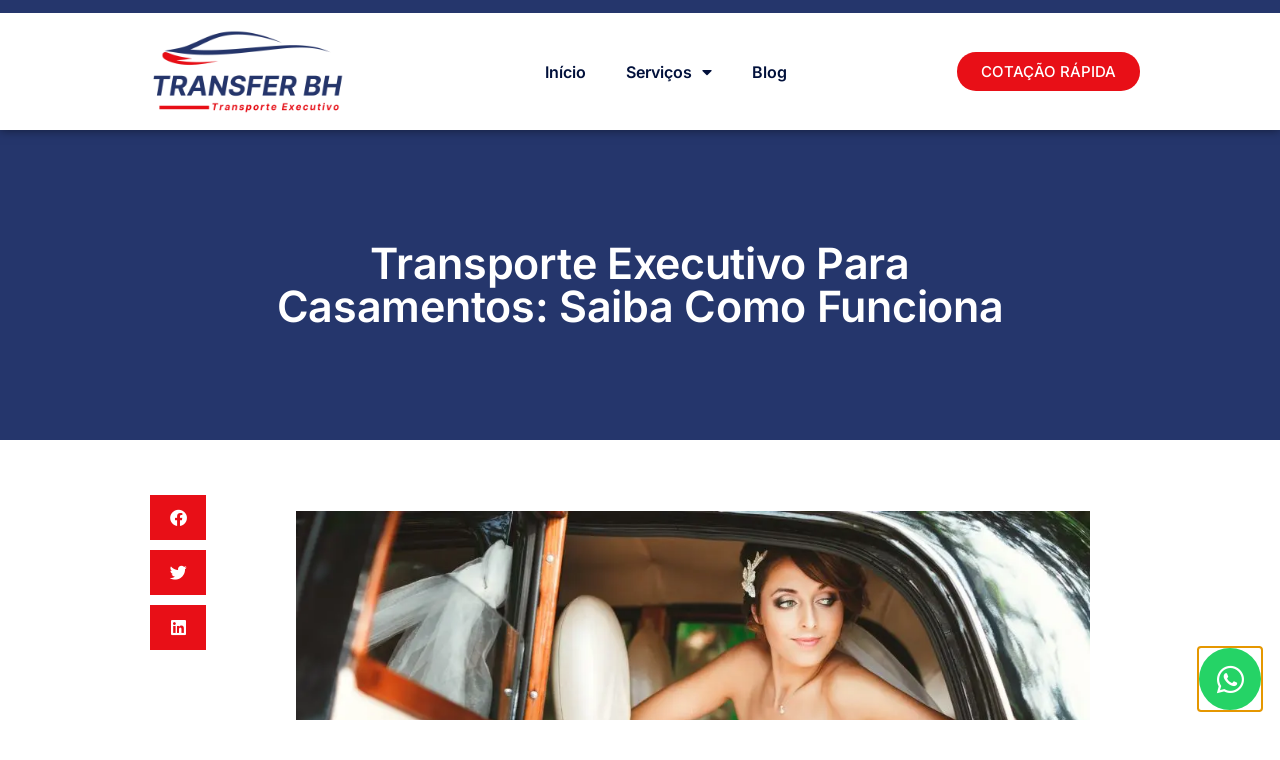

--- FILE ---
content_type: text/html; charset=utf-8
request_url: https://form.spotform.com.br/cotacao-transferbh
body_size: 6957
content:
<!DOCTYPE html><html lang="pt-BR"><head><meta charSet="utf-8"/><meta name="viewport" content="width=device-width, initial-scale=1, minimum-scale=1, maximum-scale=1, user-scalable=no"/><link rel="stylesheet" href="/_next/static/css/6e7341e4e8b5d446.css" data-precedence="next"/><link rel="preload" as="script" fetchPriority="low" href="/_next/static/chunks/webpack-f6c32bea80daea13.js"/><script src="/_next/static/chunks/fd9d1056-f1ed55c05d4e111d.js" async=""></script><script src="/_next/static/chunks/117-14e1b07aaa72c9b4.js" async=""></script><script src="/_next/static/chunks/main-app-6fca1515cee9a03c.js" async=""></script><script src="/_next/static/chunks/80-5014897021833267.js" async=""></script><script src="/_next/static/chunks/674-3f0c7cf2f2982230.js" async=""></script><script src="/_next/static/chunks/app/layout-5f280a870e91797a.js" async=""></script><script src="/_next/static/chunks/f4898fe8-d2f7f0c359cf0502.js" async=""></script><script src="/_next/static/chunks/0e5ce63c-90ee8f12c82fe27e.js" async=""></script><script src="/_next/static/chunks/76-b3d4a493517c1c8f.js" async=""></script><script src="/_next/static/chunks/app/%5Bslug%5D/page-860f9b9820e8e896.js" async=""></script><title>Transfer BH - Cotação</title><meta name="description" content="SpotForm - Formulários para o seu negócio. Crie formulários personalizados para o seu negócio e colete informações de forma simples e segura."/><meta name="application-name" content="SpotForm"/><link rel="author" href="https://www.spotform.com.br"/><meta name="author" content="Matra Tecnologia"/><meta name="generator" content="SpotForm"/><meta name="keywords" content="formulário,negócio,spotform"/><meta name="creator" content="Matra Tecnologia"/><meta name="publisher" content="SpotForm"/><meta name="robots" content="index, follow"/><meta name="category" content="Business"/><link rel="canonical" href="https://www.form.spotform.com.br/cotacao-transferbh"/><meta property="og:title" content="SpotForm"/><meta property="og:description" content="SpotForm - Formulários para o seu negócio. Crie formulários personalizados para o seu negócio e colete informações de forma simples e segura."/><meta property="og:site_name" content="SpotForm"/><meta property="og:locale" content="pt_BR"/><meta property="og:country_name" content="Brazil"/><meta property="og:image:width" content="800"/><meta property="og:image:height" content="400"/><meta property="og:image" content="https://www.form.spotform.com.br/og.svg"/><meta property="og:image:alt" content="SpotForm"/><meta property="og:email" content="matratecnologia@gmail.com"/><meta property="og:phone_number" content="+55 43 8477-8544"/><meta property="og:type" content="website"/><meta name="twitter:card" content="summary_large_image"/><meta name="twitter:site" content="@matratecnologia"/><meta name="twitter:creator" content="@matratecnologia"/><meta name="twitter:title" content="SpotForm"/><meta name="twitter:description" content="SpotForm - Formulários para o seu negócio. Crie formulários personalizados para o seu negócio e colete informações de forma simples e segura."/><meta name="twitter:image:width" content="800"/><meta name="twitter:image:height" content="400"/><meta name="twitter:image" content="https://www.form.spotform.com.br/og.svg"/><meta name="twitter:image:alt" content="SpotForm"/><link rel="icon" href="/favicon.svg"/><meta name="next-size-adjust"/><script>
              document.addEventListener('securitypolicyviolation', (e) => {
                console.error('CSP Violation:', {
                  blockedURI: e.blockedURI,
                  violatedDirective: e.violatedDirective,
                  originalPolicy: e.originalPolicy,
                  source: e.sourceFile,
                  line: e.lineNumber
                });
              });
            </script><script src="/_next/static/chunks/polyfills-42372ed130431b0a.js" noModule=""></script></head><body class="__variable_ef23df __variable_1235f0 flex min-h-dvh w-full flex-1 flex-col"><style>#nprogress{pointer-events:none}#nprogress .bar{background:#2563eb;position:fixed;z-index:1600;top: 0;left:0;width:100%;height:3px}#nprogress .peg{display:block;position:absolute;right:0;width:100px;height:100%;box-shadow:0 0 10px #2563eb,0 0 5px #2563eb;opacity:1;-webkit-transform:rotate(3deg) translate(0px,-4px);-ms-transform:rotate(3deg) translate(0px,-4px);transform:rotate(3deg) translate(0px,-4px)}#nprogress .spinner{display:block;position:fixed;z-index:1600;top: 15px;right:15px}#nprogress .spinner-icon{width:18px;height:18px;box-sizing:border-box;border:2px solid transparent;border-top-color:#2563eb;border-left-color:#2563eb;border-radius:50%;-webkit-animation:nprogress-spinner 400ms linear infinite;animation:nprogress-spinner 400ms linear infinite}.nprogress-custom-parent{overflow:hidden;position:relative}.nprogress-custom-parent #nprogress .bar,.nprogress-custom-parent #nprogress .spinner{position:absolute}@-webkit-keyframes nprogress-spinner{0%{-webkit-transform:rotate(0deg)}100%{-webkit-transform:rotate(360deg)}}@keyframes nprogress-spinner{0%{transform:rotate(0deg)}100%{transform:rotate(360deg)}}</style><main class="flex flex-1 flex-col" style="background-color:#FFFFFF"></main><script src="/_next/static/chunks/webpack-f6c32bea80daea13.js" async=""></script><script>(self.__next_f=self.__next_f||[]).push([0]);self.__next_f.push([2,null])</script><script>self.__next_f.push([1,"1:HL[\"/_next/static/media/4473ecc91f70f139-s.p.woff\",\"font\",{\"crossOrigin\":\"\",\"type\":\"font/woff\"}]\n2:HL[\"/_next/static/media/463dafcda517f24f-s.p.woff\",\"font\",{\"crossOrigin\":\"\",\"type\":\"font/woff\"}]\n3:HL[\"/_next/static/css/6e7341e4e8b5d446.css\",\"style\"]\n"])</script><script>self.__next_f.push([1,"4:I[2846,[],\"\"]\n7:I[4707,[],\"\"]\n9:I[6423,[],\"\"]\na:I[6539,[\"80\",\"static/chunks/80-5014897021833267.js\",\"674\",\"static/chunks/674-3f0c7cf2f2982230.js\",\"185\",\"static/chunks/app/layout-5f280a870e91797a.js\"],\"\"]\nb:I[3236,[\"80\",\"static/chunks/80-5014897021833267.js\",\"674\",\"static/chunks/674-3f0c7cf2f2982230.js\",\"185\",\"static/chunks/app/layout-5f280a870e91797a.js\"],\"QueryProvider\"]\nc:I[3606,[\"80\",\"static/chunks/80-5014897021833267.js\",\"674\",\"static/chunks/674-3f0c7cf2f2982230.js\",\"185\",\"static/chunks/app/layout-5f280a870e91797a.js\"],\"Toaster\"]\ne:I[1060,[],\"\"]\n8:[\"slug\",\"cotacao-transferbh\",\"d\"]\nf:[]\n"])</script><script>self.__next_f.push([1,"0:[\"$\",\"$L4\",null,{\"buildId\":\"hhNKE8tsHRw5FUv43YTWo\",\"assetPrefix\":\"\",\"urlParts\":[\"\",\"cotacao-transferbh\"],\"initialTree\":[\"\",{\"children\":[[\"slug\",\"cotacao-transferbh\",\"d\"],{\"children\":[\"__PAGE__\",{}]}]},\"$undefined\",\"$undefined\",true],\"initialSeedData\":[\"\",{\"children\":[[\"slug\",\"cotacao-transferbh\",\"d\"],{\"children\":[\"__PAGE__\",{},[[\"$L5\",\"$L6\",null],null],null]},[null,[\"$\",\"$L7\",null,{\"parallelRouterKey\":\"children\",\"segmentPath\":[\"children\",\"$8\",\"children\"],\"error\":\"$undefined\",\"errorStyles\":\"$undefined\",\"errorScripts\":\"$undefined\",\"template\":[\"$\",\"$L9\",null,{}],\"templateStyles\":\"$undefined\",\"templateScripts\":\"$undefined\",\"notFound\":\"$undefined\",\"notFoundStyles\":\"$undefined\"}]],null]},[[[[\"$\",\"link\",\"0\",{\"rel\":\"stylesheet\",\"href\":\"/_next/static/css/6e7341e4e8b5d446.css\",\"precedence\":\"next\",\"crossOrigin\":\"$undefined\"}]],[\"$\",\"html\",null,{\"lang\":\"pt-BR\",\"children\":[[\"$\",\"head\",null,{\"children\":[\"$\",\"script\",null,{\"dangerouslySetInnerHTML\":{\"__html\":\"\\n              document.addEventListener('securitypolicyviolation', (e) =\u003e {\\n                console.error('CSP Violation:', {\\n                  blockedURI: e.blockedURI,\\n                  violatedDirective: e.violatedDirective,\\n                  originalPolicy: e.originalPolicy,\\n                  source: e.sourceFile,\\n                  line: e.lineNumber\\n                });\\n              });\\n            \"}}]}],[\"$\",\"body\",null,{\"className\":\"__variable_ef23df __variable_1235f0 flex min-h-dvh w-full flex-1 flex-col\",\"children\":[[\"$\",\"$La\",null,{\"color\":\"#2563eb\",\"showSpinner\":false,\"shadow\":\"0 0 10px #2563eb,0 0 5px #2563eb\"}],[\"$\",\"$Lb\",null,{\"children\":[\"$\",\"$L7\",null,{\"parallelRouterKey\":\"children\",\"segmentPath\":[\"children\"],\"error\":\"$undefined\",\"errorStyles\":\"$undefined\",\"errorScripts\":\"$undefined\",\"template\":[\"$\",\"$L9\",null,{}],\"templateStyles\":\"$undefined\",\"templateScripts\":\"$undefined\",\"notFound\":[[\"$\",\"title\",null,{\"children\":\"404: This page could not be found.\"}],[\"$\",\"div\",null,{\"style\":{\"fontFamily\":\"system-ui,\\\"Segoe UI\\\",Roboto,Helvetica,Arial,sans-serif,\\\"Apple Color Emoji\\\",\\\"Segoe UI Emoji\\\"\",\"height\":\"100vh\",\"textAlign\":\"center\",\"display\":\"flex\",\"flexDirection\":\"column\",\"alignItems\":\"center\",\"justifyContent\":\"center\"},\"children\":[\"$\",\"div\",null,{\"children\":[[\"$\",\"style\",null,{\"dangerouslySetInnerHTML\":{\"__html\":\"body{color:#000;background:#fff;margin:0}.next-error-h1{border-right:1px solid rgba(0,0,0,.3)}@media (prefers-color-scheme:dark){body{color:#fff;background:#000}.next-error-h1{border-right:1px solid rgba(255,255,255,.3)}}\"}}],[\"$\",\"h1\",null,{\"className\":\"next-error-h1\",\"style\":{\"display\":\"inline-block\",\"margin\":\"0 20px 0 0\",\"padding\":\"0 23px 0 0\",\"fontSize\":24,\"fontWeight\":500,\"verticalAlign\":\"top\",\"lineHeight\":\"49px\"},\"children\":\"404\"}],[\"$\",\"div\",null,{\"style\":{\"display\":\"inline-block\"},\"children\":[\"$\",\"h2\",null,{\"style\":{\"fontSize\":14,\"fontWeight\":400,\"lineHeight\":\"49px\",\"margin\":0},\"children\":\"This page could not be found.\"}]}]]}]}]],\"notFoundStyles\":[]}]}],[\"$\",\"$Lc\",null,{\"position\":\"bottom-right\"}]]}]]}]],null],null],\"couldBeIntercepted\":false,\"initialHead\":[null,\"$Ld\"],\"globalErrorComponent\":\"$e\",\"missingSlots\":\"$Wf\"}]\n"])</script><script>self.__next_f.push([1,"d:[[\"$\",\"meta\",\"0\",{\"name\":\"viewport\",\"content\":\"width=device-width, initial-scale=1, minimum-scale=1, maximum-scale=1, user-scalable=no\"}],[\"$\",\"meta\",\"1\",{\"charSet\":\"utf-8\"}],[\"$\",\"title\",\"2\",{\"children\":\"Transfer BH - Cotação\"}],[\"$\",\"meta\",\"3\",{\"name\":\"description\",\"content\":\"SpotForm - Formulários para o seu negócio. Crie formulários personalizados para o seu negócio e colete informações de forma simples e segura.\"}],[\"$\",\"meta\",\"4\",{\"name\":\"application-name\",\"content\":\"SpotForm\"}],[\"$\",\"link\",\"5\",{\"rel\":\"author\",\"href\":\"https://www.spotform.com.br\"}],[\"$\",\"meta\",\"6\",{\"name\":\"author\",\"content\":\"Matra Tecnologia\"}],[\"$\",\"meta\",\"7\",{\"name\":\"generator\",\"content\":\"SpotForm\"}],[\"$\",\"meta\",\"8\",{\"name\":\"keywords\",\"content\":\"formulário,negócio,spotform\"}],[\"$\",\"meta\",\"9\",{\"name\":\"creator\",\"content\":\"Matra Tecnologia\"}],[\"$\",\"meta\",\"10\",{\"name\":\"publisher\",\"content\":\"SpotForm\"}],[\"$\",\"meta\",\"11\",{\"name\":\"robots\",\"content\":\"index, follow\"}],[\"$\",\"meta\",\"12\",{\"name\":\"category\",\"content\":\"Business\"}],[\"$\",\"link\",\"13\",{\"rel\":\"canonical\",\"href\":\"https://www.form.spotform.com.br/cotacao-transferbh\"}],[\"$\",\"meta\",\"14\",{\"property\":\"og:title\",\"content\":\"SpotForm\"}],[\"$\",\"meta\",\"15\",{\"property\":\"og:description\",\"content\":\"SpotForm - Formulários para o seu negócio. Crie formulários personalizados para o seu negócio e colete informações de forma simples e segura.\"}],[\"$\",\"meta\",\"16\",{\"property\":\"og:site_name\",\"content\":\"SpotForm\"}],[\"$\",\"meta\",\"17\",{\"property\":\"og:locale\",\"content\":\"pt_BR\"}],[\"$\",\"meta\",\"18\",{\"property\":\"og:country_name\",\"content\":\"Brazil\"}],[\"$\",\"meta\",\"19\",{\"property\":\"og:image:width\",\"content\":\"800\"}],[\"$\",\"meta\",\"20\",{\"property\":\"og:image:height\",\"content\":\"400\"}],[\"$\",\"meta\",\"21\",{\"property\":\"og:image\",\"content\":\"https://www.form.spotform.com.br/og.svg\"}],[\"$\",\"meta\",\"22\",{\"property\":\"og:image:alt\",\"content\":\"SpotForm\"}],[\"$\",\"meta\",\"23\",{\"property\":\"og:email\",\"content\":\"matratecnologia@gmail.com\"}],[\"$\",\"meta\",\"24\",{\"property\":\"og:phone_number\",\"content\":\"+55 43 8477-8544\"}],[\"$\",\"meta\",\"25\",{\"property\":\"og:type\",\"content\":\"website\"}],[\"$\",\"meta\",\"26\",{\"name\":\"twitter:card\",\"content\":\"summary_large_image\"}],[\"$\",\"meta\",\"27\",{\"name\":\"twitter:site\",\"content\":\"@matratecnologia\"}],[\"$\",\"meta\",\"28\",{\"name\":\"twitter:creator\",\"content\":\"@matratecnologia\"}],[\"$\",\"meta\",\"29\",{\"name\":\"twitter:title\",\"content\":\"SpotForm\"}],[\"$\",\"meta\",\"30\",{\"name\":\"twitter:description\",\"content\":\"SpotForm - Formulários para o seu negócio. Crie formulários personalizados para o seu negócio e colete informações de forma simples e segura.\"}],[\"$\",\"meta\",\"31\",{\"name\":\"twitter:image:width\",\"content\":\"800\"}],[\"$\",\"meta\",\"32\",{\"name\":\"twitter:image:height\",\"content\":\"400\"}],[\"$\",\"meta\",\"33\",{\"name\":\"twitter:image\",\"content\":\"https://www.form.spotform.com.br/og.svg\"}],[\"$\",\"meta\",\"34\",{\"name\":\"twitter:image:alt\",\"content\":\"SpotForm\"}],[\"$\",\"link\",\"35\",{\"rel\":\"icon\",\"href\":\"/favicon.svg\"}],[\"$\",\"meta\",\"36\",{\"name\":\"next-size-adjust\"}]]\n"])</script><script>self.__next_f.push([1,"5:null\n"])</script><script>self.__next_f.push([1,"10:I[1229,[\"716\",\"static/chunks/f4898fe8-d2f7f0c359cf0502.js\",\"310\",\"static/chunks/0e5ce63c-90ee8f12c82fe27e.js\",\"80\",\"static/chunks/80-5014897021833267.js\",\"76\",\"static/chunks/76-b3d4a493517c1c8f.js\",\"42\",\"static/chunks/app/%5Bslug%5D/page-860f9b9820e8e896.js\"],\"ClientComponent\"]\n11:T1ba9,"])</script><script>self.__next_f.push([1,"[{\"id\":\"JP6t25KaAfdZJ26aFEp-i\",\"type\":\"TextField\",\"extraAttributes\":{\"helperText\":\"Informe Seu Nome / Nome da Empresa\",\"placeholder\":\"Seu Nome / Nome da Empresa\",\"color\":\"#000000\",\"required\":false,\"label\":\"Nome / Nome da Empresa\",\"image\":\"\",\"imageMobilePosition\":\"top\",\"imageDesktopPosition\":\"left\",\"video\":\"\",\"videoMobilePosition\":\"top\",\"videoDesktopPosition\":\"left\",\"labelFont\":{\"mobile\":{\"size\":24,\"sizeType\":\"px\",\"weight\":400,\"lineHeight\":32,\"lineHeightType\":\"px\",\"letterSpacing\":0,\"letterSpacingType\":\"em\"},\"desktop\":{\"size\":24,\"sizeType\":\"px\",\"weight\":400,\"lineHeight\":32,\"lineHeightType\":\"px\",\"letterSpacing\":0,\"letterSpacingType\":\"em\"}}}},{\"id\":\"s4DJ1bAYUuR7_9k3xpnjd\",\"type\":\"EmailField\",\"extraAttributes\":{\"helperText\":\"Informe Seu E-mail /E-mail da Empresa\",\"placeholder\":\"Seu E-mail /E-mail da Empresa\",\"color\":\"#000000\",\"required\":true,\"label\":\"E-mail\",\"image\":\"\",\"imageMobilePosition\":\"top\",\"imageDesktopPosition\":\"left\",\"video\":\"\",\"videoMobilePosition\":\"top\",\"videoDesktopPosition\":\"left\",\"labelFont\":{\"mobile\":{\"size\":24,\"sizeType\":\"px\",\"weight\":400,\"lineHeight\":32,\"lineHeightType\":\"px\",\"letterSpacing\":0,\"letterSpacingType\":\"em\"},\"desktop\":{\"size\":24,\"sizeType\":\"px\",\"weight\":400,\"lineHeight\":32,\"lineHeightType\":\"px\",\"letterSpacing\":0,\"letterSpacingType\":\"em\"}}}},{\"id\":\"c7XvHFdbBZUAPf1AShl-N\",\"type\":\"PhoneField\",\"extraAttributes\":{\"helperText\":\"Informe Seu Telefone / Telefone da Empresa com DDD\",\"placeholder\":\"Seu Telefone / Telefone da Empresa com DDD\",\"color\":\"#000000\",\"required\":false,\"label\":\"Telefone com DDD\",\"image\":\"\",\"imageMobilePosition\":\"top\",\"imageDesktopPosition\":\"left\",\"video\":\"\",\"videoMobilePosition\":\"top\",\"videoDesktopPosition\":\"left\",\"labelFont\":{\"mobile\":{\"size\":24,\"sizeType\":\"px\",\"weight\":400,\"lineHeight\":32,\"lineHeightType\":\"px\",\"letterSpacing\":0,\"letterSpacingType\":\"em\"},\"desktop\":{\"size\":24,\"sizeType\":\"px\",\"weight\":400,\"lineHeight\":32,\"lineHeightType\":\"px\",\"letterSpacing\":0,\"letterSpacingType\":\"em\"}}}},{\"id\":\"tuhof52pb2\",\"type\":\"Date2Field\",\"extraAttributes\":{\"helperText\":\"Informe a data de saída\",\"placeholder\":\"Informe a data de saída\",\"color\":\"#000000\",\"required\":false,\"label\":\"Data de Saída\",\"image\":\"\",\"imageMobilePosition\":\"top\",\"imageDesktopPosition\":\"left\",\"video\":\"\",\"videoMobilePosition\":\"top\",\"videoDesktopPosition\":\"left\",\"labelFont\":{\"mobile\":{\"size\":24,\"sizeType\":\"px\",\"weight\":400,\"lineHeight\":32,\"lineHeightType\":\"px\",\"letterSpacing\":0,\"letterSpacingType\":\"em\"},\"desktop\":{\"size\":24,\"sizeType\":\"px\",\"weight\":400,\"lineHeight\":32,\"lineHeightType\":\"px\",\"letterSpacing\":0,\"letterSpacingType\":\"em\"}}}},{\"id\":\"gttwv5vo72\",\"type\":\"TextField\",\"extraAttributes\":{\"helperText\":\"Ex: 08:00h da manhã\",\"placeholder\":\"Informe o horário de saída\",\"color\":\"#000000\",\"required\":false,\"label\":\"Horário de Saída\",\"image\":\"\",\"imageMobilePosition\":\"top\",\"imageDesktopPosition\":\"left\",\"video\":\"\",\"videoMobilePosition\":\"top\",\"videoDesktopPosition\":\"left\",\"labelFont\":{\"mobile\":{\"size\":24,\"sizeType\":\"px\",\"weight\":400,\"lineHeight\":32,\"lineHeightType\":\"px\",\"letterSpacing\":0,\"letterSpacingType\":\"em\"},\"desktop\":{\"size\":24,\"sizeType\":\"px\",\"weight\":400,\"lineHeight\":32,\"lineHeightType\":\"px\",\"letterSpacing\":0,\"letterSpacingType\":\"em\"}}}},{\"id\":\"qp97n0coa0\",\"type\":\"TextField\",\"extraAttributes\":{\"helperText\":\"Ex:  Rua dos Inconfidentes, 867 – 2° Andar – Savass\",\"placeholder\":\"Informe o endereço completo de origem\",\"color\":\"#000000\",\"required\":true,\"label\":\"Endereço de Origem\",\"image\":\"\",\"imageMobilePosition\":\"top\",\"imageDesktopPosition\":\"left\",\"video\":\"\",\"videoMobilePosition\":\"top\",\"videoDesktopPosition\":\"left\",\"labelFont\":{\"mobile\":{\"size\":24,\"sizeType\":\"px\",\"weight\":400,\"lineHeight\":32,\"lineHeightType\":\"px\",\"letterSpacing\":0,\"letterSpacingType\":\"em\"},\"desktop\":{\"size\":24,\"sizeType\":\"px\",\"weight\":400,\"lineHeight\":32,\"lineHeightType\":\"px\",\"letterSpacing\":0,\"letterSpacingType\":\"em\"}}}},{\"id\":\"pf5mg9f35n\",\"type\":\"TextField\",\"extraAttributes\":{\"helperText\":\"Ex:  Aeroporto de Confins\",\"placeholder\":\"Informe o endereço completo de destino ou ponto exato\",\"color\":\"#000000\",\"required\":true,\"label\":\"Endereço de Destino\",\"image\":\"\",\"imageMobilePosition\":\"top\",\"imageDesktopPosition\":\"left\",\"video\":\"\",\"videoMobilePosition\":\"top\",\"videoDesktopPosition\":\"left\",\"labelFont\":{\"mobile\":{\"size\":24,\"sizeType\":\"px\",\"weight\":400,\"lineHeight\":32,\"lineHeightType\":\"px\",\"letterSpacing\":0,\"letterSpacingType\":\"em\"},\"desktop\":{\"size\":24,\"sizeType\":\"px\",\"weight\":400,\"lineHeight\":32,\"lineHeightType\":\"px\",\"letterSpacing\":0,\"letterSpacingType\":\"em\"}}}},{\"id\":\"poy2zi4t5a\",\"type\":\"NumberField\",\"extraAttributes\":{\"helperText\":\"\",\"placeholder\":\"Quantidade de pessoas para a viagem\",\"required\":false,\"color\":\"#000000\",\"label\":\"Quantidade de Pessoas\",\"image\":\"\",\"imageMobilePosition\":\"top\",\"imageDesktopPosition\":\"left\",\"video\":\"\",\"videoMobilePosition\":\"top\",\"videoDesktopPosition\":\"left\",\"labelFont\":{\"mobile\":{\"size\":24,\"sizeType\":\"px\",\"weight\":400,\"lineHeight\":32,\"lineHeightType\":\"px\",\"letterSpacing\":0,\"letterSpacingType\":\"em\"},\"desktop\":{\"size\":24,\"sizeType\":\"px\",\"weight\":400,\"lineHeight\":32,\"lineHeightType\":\"px\",\"letterSpacing\":0,\"letterSpacingType\":\"em\"}}}},{\"id\":\"hj6sinq5ve\",\"type\":\"Date2Field\",\"extraAttributes\":{\"helperText\":\"\",\"placeholder\":\"Informe a data de retorno, caso queira cotar o retorno\",\"color\":\"#000000\",\"required\":false,\"label\":\"Data de Retorno (caso queira)\",\"image\":\"\",\"imageMobilePosition\":\"top\",\"imageDesktopPosition\":\"left\",\"video\":\"\",\"videoMobilePosition\":\"top\",\"videoDesktopPosition\":\"left\",\"labelFont\":{\"mobile\":{\"size\":24,\"sizeType\":\"px\",\"weight\":400,\"lineHeight\":32,\"lineHeightType\":\"px\",\"letterSpacing\":0,\"letterSpacingType\":\"em\"},\"desktop\":{\"size\":24,\"sizeType\":\"px\",\"weight\":400,\"lineHeight\":32,\"lineHeightType\":\"px\",\"letterSpacing\":0,\"letterSpacingType\":\"em\"}}}},{\"id\":\"oy0n8dare1\",\"type\":\"TextField\",\"extraAttributes\":{\"helperText\":\"\",\"placeholder\":\"Informe o horário de retorno, caso queira cotar\",\"color\":\"#000000\",\"required\":false,\"label\":\"Horário de Retorno, caso  queira\",\"image\":\"\",\"imageMobilePosition\":\"top\",\"imageDesktopPosition\":\"left\",\"video\":\"\",\"videoMobilePosition\":\"top\",\"videoDesktopPosition\":\"left\",\"labelFont\":{\"mobile\":{\"size\":24,\"sizeType\":\"px\",\"weight\":400,\"lineHeight\":32,\"lineHeightType\":\"px\",\"letterSpacing\":0,\"letterSpacingType\":\"em\"},\"desktop\":{\"size\":24,\"sizeType\":\"px\",\"weight\":400,\"lineHeight\":32,\"lineHeightType\":\"px\",\"letterSpacing\":0,\"letterSpacingType\":\"em\"}}}},{\"id\":\"lda6w7b161\",\"type\":\"SelectField\",\"extraAttributes\":{\"helperText\":\"\",\"placeholder\":\"Informe o veículo de preferência para a viagem\",\"required\":true,\"color\":\"#000000\",\"options\":[\"Van\",\"Micro-ônibus\",\"Ônibus\",\"Veículo de Passeio\"],\"label\":\"Veículo de Preferência\",\"image\":\"\",\"imageMobilePosition\":\"top\",\"imageDesktopPosition\":\"left\",\"video\":\"\",\"videoMobilePosition\":\"top\",\"videoDesktopPosition\":\"left\",\"labelFont\":{\"mobile\":{\"size\":24,\"sizeType\":\"px\",\"weight\":400,\"lineHeight\":32,\"lineHeightType\":\"px\",\"letterSpacing\":0,\"letterSpacingType\":\"em\"},\"desktop\":{\"size\":24,\"sizeType\":\"px\",\"weight\":400,\"lineHeight\":32,\"lineHeightType\":\"px\",\"letterSpacing\":0,\"letterSpacingType\":\"em\"}}}}]"])</script><script>self.__next_f.push([1,"6:[\"\",[\"$\",\"$L10\",null,{\"data\":{\"id\":\"cmi2op12o0xmhml01nnoys99z\",\"isPublished\":true,\"name\":\"Transfer BH - Cotação\",\"userId\":\"user_2m13H1hqTQMuNYAmdzNrYxQ5xr0\",\"description\":\"Formulário de Cotação da Transfer BH (transferbh.com.br)\",\"slug\":\"cotacao-transferbh\",\"content\":\"$11\",\"hasFillButtonAgain\":true,\"conditions\":\"[]\",\"areFilesPublic\":false,\"enableHalfSubmit\":false,\"initialScreen\":false,\"initialScreenBgUrl\":\"\",\"logoUrl\":\"\",\"videoUrl\":\"\",\"imageUrl\":\"\",\"finalVideoUrl\":\"\",\"termsButton\":false,\"termsButtonText\":\"Sim, aceito os termos\",\"termsText\":\"Termos de uso e privacidade\",\"whatsappMessage\":[],\"hasTimer\":false,\"timerHours\":0,\"timerMinutes\":0,\"timerSeconds\":0,\"timerActiveText\":\"\",\"timerFinishText\":\"\",\"timerBgColor\":\"#FF5A08\",\"timerTextColor\":\"#ffffff\",\"title\":\"Seja bem vindo(a)! \\nPreencha com seus dados para uma cotação rápida!\",\"titleColor\":\"#E80F17\",\"subtitle\":\"Transfer BH\",\"subtitleColor\":\"#000000\",\"initialButtonText\":\"Iniciar\",\"initialButtonBgColor\":\"#E80F17\",\"initialButtonTextColor\":\"#000000\",\"facebookPixel\":\"\",\"facebookAccessToken\":\"\",\"googleTag\":\"\",\"googleAnalytics\":\"\",\"facebookTestEventCode\":\"\",\"whatsapp\":\"(31) 4102-0940\",\"webhookUrl\":null,\"webhookToExport\":null,\"whatsappText\":\"Olá! Acabei de enviar uma solicitação de cotação, pode verificar por favor?\",\"accessToken\":null,\"redirectUrl\":\"\",\"openInNewTab\":false,\"autoRedirect\":true,\"redirectButton\":false,\"redirectText\":\"\",\"redirectBgColor\":\"#150B6D\",\"redirectTextColor\":\"#000000\",\"redirectTimeout\":3000,\"finishScreen\":false,\"finishTitle\":\"Obrigado por enviar! Em breve entraremos em contato.\",\"finishTextColor\":\"#000000\",\"finishScreenBgUrl\":\"\",\"finishText\":\"\",\"bgColor\":\"#FFFFFF\",\"themeColor\":\"#E80F17\",\"themeButtonBgColor\":\"#E80F17\",\"themeButtonTextColor\":\"#FFFFFF\",\"showStepNumber\":true,\"showProgressBar\":true,\"buttonStepText\":\"Próximo\",\"buttonStepEnableIcon\":true,\"sendButtonText\":\"Enviar\",\"sendButtonEnableIcon\":true,\"visits\":0,\"submissions\":0,\"shareUrl\":\"cmi2op12o0xmiml01x7yvcg34\",\"workspaceId\":null,\"instanceId\":null,\"domainId\":null,\"createdAt\":\"2025-11-17T05:08:23.088Z\",\"updatedAt\":\"2025-11-17T05:22:50.282Z\",\"domain\":null},\"referer\":null,\"userAgent\":\"Mozilla/5.0 (Macintosh; Intel Mac OS X 10_15_7) AppleWebKit/537.36 (KHTML, like Gecko) Chrome/131.0.0.0 Safari/537.36; ClaudeBot/1.0; +claudebot@anthropic.com)\",\"conditions\":[],\"formContent\":[{\"id\":\"JP6t25KaAfdZJ26aFEp-i\",\"type\":\"TextField\",\"extraAttributes\":{\"helperText\":\"Informe Seu Nome / Nome da Empresa\",\"placeholder\":\"Seu Nome / Nome da Empresa\",\"color\":\"#000000\",\"required\":false,\"label\":\"Nome / Nome da Empresa\",\"image\":\"\",\"imageMobilePosition\":\"top\",\"imageDesktopPosition\":\"left\",\"video\":\"\",\"videoMobilePosition\":\"top\",\"videoDesktopPosition\":\"left\",\"labelFont\":{\"mobile\":{\"size\":24,\"sizeType\":\"px\",\"weight\":400,\"lineHeight\":32,\"lineHeightType\":\"px\",\"letterSpacing\":0,\"letterSpacingType\":\"em\"},\"desktop\":{\"size\":24,\"sizeType\":\"px\",\"weight\":400,\"lineHeight\":32,\"lineHeightType\":\"px\",\"letterSpacing\":0,\"letterSpacingType\":\"em\"}}}},{\"id\":\"s4DJ1bAYUuR7_9k3xpnjd\",\"type\":\"EmailField\",\"extraAttributes\":{\"helperText\":\"Informe Seu E-mail /E-mail da Empresa\",\"placeholder\":\"Seu E-mail /E-mail da Empresa\",\"color\":\"#000000\",\"required\":true,\"label\":\"E-mail\",\"image\":\"\",\"imageMobilePosition\":\"top\",\"imageDesktopPosition\":\"left\",\"video\":\"\",\"videoMobilePosition\":\"top\",\"videoDesktopPosition\":\"left\",\"labelFont\":{\"mobile\":{\"size\":24,\"sizeType\":\"px\",\"weight\":400,\"lineHeight\":32,\"lineHeightType\":\"px\",\"letterSpacing\":0,\"letterSpacingType\":\"em\"},\"desktop\":{\"size\":24,\"sizeType\":\"px\",\"weight\":400,\"lineHeight\":32,\"lineHeightType\":\"px\",\"letterSpacing\":0,\"letterSpacingType\":\"em\"}}}},{\"id\":\"c7XvHFdbBZUAPf1AShl-N\",\"type\":\"PhoneField\",\"extraAttributes\":{\"helperText\":\"Informe Seu Telefone / Telefone da Empresa com DDD\",\"placeholder\":\"Seu Telefone / Telefone da Empresa com DDD\",\"color\":\"#000000\",\"required\":false,\"label\":\"Telefone com DDD\",\"image\":\"\",\"imageMobilePosition\":\"top\",\"imageDesktopPosition\":\"left\",\"video\":\"\",\"videoMobilePosition\":\"top\",\"videoDesktopPosition\":\"left\",\"labelFont\":{\"mobile\":{\"size\":24,\"sizeType\":\"px\",\"weight\":400,\"lineHeight\":32,\"lineHeightType\":\"px\",\"letterSpacing\":0,\"letterSpacingType\":\"em\"},\"desktop\":{\"size\":24,\"sizeType\":\"px\",\"weight\":400,\"lineHeight\":32,\"lineHeightType\":\"px\",\"letterSpacing\":0,\"letterSpacingType\":\"em\"}}}},{\"id\":\"tuhof52pb2\",\"type\":\"Date2Field\",\"extraAttributes\":{\"helperText\":\"Informe a data de saída\",\"placeholder\":\"Informe a data de saída\",\"color\":\"#000000\",\"required\":false,\"label\":\"Data de Saída\",\"image\":\"\",\"imageMobilePosition\":\"top\",\"imageDesktopPosition\":\"left\",\"video\":\"\",\"videoMobilePosition\":\"top\",\"videoDesktopPosition\":\"left\",\"labelFont\":{\"mobile\":{\"size\":24,\"sizeType\":\"px\",\"weight\":400,\"lineHeight\":32,\"lineHeightType\":\"px\",\"letterSpacing\":0,\"letterSpacingType\":\"em\"},\"desktop\":{\"size\":24,\"sizeType\":\"px\",\"weight\":400,\"lineHeight\":32,\"lineHeightType\":\"px\",\"letterSpacing\":0,\"letterSpacingType\":\"em\"}}}},{\"id\":\"gttwv5vo72\",\"type\":\"TextField\",\"extraAttributes\":{\"helperText\":\"Ex: 08:00h da manhã\",\"placeholder\":\"Informe o horário de saída\",\"color\":\"#000000\",\"required\":false,\"label\":\"Horário de Saída\",\"image\":\"\",\"imageMobilePosition\":\"top\",\"imageDesktopPosition\":\"left\",\"video\":\"\",\"videoMobilePosition\":\"top\",\"videoDesktopPosition\":\"left\",\"labelFont\":{\"mobile\":{\"size\":24,\"sizeType\":\"px\",\"weight\":400,\"lineHeight\":32,\"lineHeightType\":\"px\",\"letterSpacing\":0,\"letterSpacingType\":\"em\"},\"desktop\":{\"size\":24,\"sizeType\":\"px\",\"weight\":400,\"lineHeight\":32,\"lineHeightType\":\"px\",\"letterSpacing\":0,\"letterSpacingType\":\"em\"}}}},{\"id\":\"qp97n0coa0\",\"type\":\"TextField\",\"extraAttributes\":{\"helperText\":\"Ex:  Rua dos Inconfidentes, 867 – 2° Andar – Savass\",\"placeholder\":\"Informe o endereço completo de origem\",\"color\":\"#000000\",\"required\":true,\"label\":\"Endereço de Origem\",\"image\":\"\",\"imageMobilePosition\":\"top\",\"imageDesktopPosition\":\"left\",\"video\":\"\",\"videoMobilePosition\":\"top\",\"videoDesktopPosition\":\"left\",\"labelFont\":{\"mobile\":{\"size\":24,\"sizeType\":\"px\",\"weight\":400,\"lineHeight\":32,\"lineHeightType\":\"px\",\"letterSpacing\":0,\"letterSpacingType\":\"em\"},\"desktop\":{\"size\":24,\"sizeType\":\"px\",\"weight\":400,\"lineHeight\":32,\"lineHeightType\":\"px\",\"letterSpacing\":0,\"letterSpacingType\":\"em\"}}}},{\"id\":\"pf5mg9f35n\",\"type\":\"TextField\",\"extraAttributes\":{\"helperText\":\"Ex:  Aeroporto de Confins\",\"placeholder\":\"Informe o endereço completo de destino ou ponto exato\",\"color\":\"#000000\",\"required\":true,\"label\":\"Endereço de Destino\",\"image\":\"\",\"imageMobilePosition\":\"top\",\"imageDesktopPosition\":\"left\",\"video\":\"\",\"videoMobilePosition\":\"top\",\"videoDesktopPosition\":\"left\",\"labelFont\":{\"mobile\":{\"size\":24,\"sizeType\":\"px\",\"weight\":400,\"lineHeight\":32,\"lineHeightType\":\"px\",\"letterSpacing\":0,\"letterSpacingType\":\"em\"},\"desktop\":{\"size\":24,\"sizeType\":\"px\",\"weight\":400,\"lineHeight\":32,\"lineHeightType\":\"px\",\"letterSpacing\":0,\"letterSpacingType\":\"em\"}}}},{\"id\":\"poy2zi4t5a\",\"type\":\"NumberField\",\"extraAttributes\":{\"helperText\":\"\",\"placeholder\":\"Quantidade de pessoas para a viagem\",\"required\":false,\"color\":\"#000000\",\"label\":\"Quantidade de Pessoas\",\"image\":\"\",\"imageMobilePosition\":\"top\",\"imageDesktopPosition\":\"left\",\"video\":\"\",\"videoMobilePosition\":\"top\",\"videoDesktopPosition\":\"left\",\"labelFont\":{\"mobile\":{\"size\":24,\"sizeType\":\"px\",\"weight\":400,\"lineHeight\":32,\"lineHeightType\":\"px\",\"letterSpacing\":0,\"letterSpacingType\":\"em\"},\"desktop\":{\"size\":24,\"sizeType\":\"px\",\"weight\":400,\"lineHeight\":32,\"lineHeightType\":\"px\",\"letterSpacing\":0,\"letterSpacingType\":\"em\"}}}},{\"id\":\"hj6sinq5ve\",\"type\":\"Date2Field\",\"extraAttributes\":{\"helperText\":\"\",\"placeholder\":\"Informe a data de retorno, caso queira cotar o retorno\",\"color\":\"#000000\",\"required\":false,\"label\":\"Data de Retorno (caso queira)\",\"image\":\"\",\"imageMobilePosition\":\"top\",\"imageDesktopPosition\":\"left\",\"video\":\"\",\"videoMobilePosition\":\"top\",\"videoDesktopPosition\":\"left\",\"labelFont\":{\"mobile\":{\"size\":24,\"sizeType\":\"px\",\"weight\":400,\"lineHeight\":32,\"lineHeightType\":\"px\",\"letterSpacing\":0,\"letterSpacingType\":\"em\"},\"desktop\":{\"size\":24,\"sizeType\":\"px\",\"weight\":400,\"lineHeight\":32,\"lineHeightType\":\"px\",\"letterSpacing\":0,\"letterSpacingType\":\"em\"}}}},{\"id\":\"oy0n8dare1\",\"type\":\"TextField\",\"extraAttributes\":{\"helperText\":\"\",\"placeholder\":\"Informe o horário de retorno, caso queira cotar\",\"color\":\"#000000\",\"required\":false,\"label\":\"Horário de Retorno, caso  queira\",\"image\":\"\",\"imageMobilePosition\":\"top\",\"imageDesktopPosition\":\"left\",\"video\":\"\",\"videoMobilePosition\":\"top\",\"videoDesktopPosition\":\"left\",\"labelFont\":{\"mobile\":{\"size\":24,\"sizeType\":\"px\",\"weight\":400,\"lineHeight\":32,\"lineHeightType\":\"px\",\"letterSpacing\":0,\"letterSpacingType\":\"em\"},\"desktop\":{\"size\":24,\"sizeType\":\"px\",\"weight\":400,\"lineHeight\":32,\"lineHeightType\":\"px\",\"letterSpacing\":0,\"letterSpacingType\":\"em\"}}}},{\"id\":\"lda6w7b161\",\"type\":\"SelectField\",\"extraAttributes\":{\"helperText\":\"\",\"placeholder\":\"Informe o veículo de preferência para a viagem\",\"required\":true,\"color\":\"#000000\",\"options\":[\"Van\",\"Micro-ônibus\",\"Ônibus\",\"Veículo de Passeio\"],\"label\":\"Veículo de Preferência\",\"image\":\"\",\"imageMobilePosition\":\"top\",\"imageDesktopPosition\":\"left\",\"video\":\"\",\"videoMobilePosition\":\"top\",\"videoDesktopPosition\":\"left\",\"labelFont\":{\"mobile\":{\"size\":24,\"sizeType\":\"px\",\"weight\":400,\"lineHeight\":32,\"lineHeightType\":\"px\",\"letterSpacing\":0,\"letterSpacingType\":\"em\"},\"desktop\":{\"size\":24,\"sizeType\":\"px\",\"weight\":400,\"lineHeight\":32,\"lineHeightType\":\"px\",\"letterSpacing\":0,\"letterSpacingType\":\"em\"}}}}]}]]\n"])</script></body></html>

--- FILE ---
content_type: text/css
request_url: https://transferbh.com.br/wp-content/uploads/elementor/css/post-24.css?ver=1764755447
body_size: 564
content:
.elementor-24 .elementor-element.elementor-element-3249da60 > .elementor-container > .elementor-column > .elementor-widget-wrap{align-content:center;align-items:center;}.elementor-24 .elementor-element.elementor-element-3249da60:not(.elementor-motion-effects-element-type-background), .elementor-24 .elementor-element.elementor-element-3249da60 > .elementor-motion-effects-container > .elementor-motion-effects-layer{background-color:#FFFFFF;}.elementor-24 .elementor-element.elementor-element-3249da60 > .elementor-container{max-width:1000px;}.elementor-24 .elementor-element.elementor-element-3249da60{border-style:solid;border-width:13px 0px 0px 0px;border-color:var( --e-global-color-primary );box-shadow:0px 0px 10px 0px rgba(0,0,0,0.5);transition:background 0.3s, border 0.3s, border-radius 0.3s, box-shadow 0.3s;padding:0em 0em 0em 0em;}.elementor-24 .elementor-element.elementor-element-3249da60 > .elementor-background-overlay{transition:background 0.3s, border-radius 0.3s, opacity 0.3s;}.elementor-widget-image .widget-image-caption{color:var( --e-global-color-text );font-family:var( --e-global-typography-text-font-family ), Sans-serif;font-weight:var( --e-global-typography-text-font-weight );}.elementor-24 .elementor-element.elementor-element-39f60a0a > .elementor-widget-container{margin:9px 9px 9px 9px;}.elementor-24 .elementor-element.elementor-element-39f60a0a{text-align:left;}.elementor-24 .elementor-element.elementor-element-39f60a0a img{width:63%;}.elementor-widget-nav-menu .elementor-nav-menu .elementor-item{font-family:var( --e-global-typography-primary-font-family ), Sans-serif;font-weight:var( --e-global-typography-primary-font-weight );}.elementor-widget-nav-menu .elementor-nav-menu--main .elementor-item{color:var( --e-global-color-text );fill:var( --e-global-color-text );}.elementor-widget-nav-menu .elementor-nav-menu--main .elementor-item:hover,
					.elementor-widget-nav-menu .elementor-nav-menu--main .elementor-item.elementor-item-active,
					.elementor-widget-nav-menu .elementor-nav-menu--main .elementor-item.highlighted,
					.elementor-widget-nav-menu .elementor-nav-menu--main .elementor-item:focus{color:var( --e-global-color-accent );fill:var( --e-global-color-accent );}.elementor-widget-nav-menu .elementor-nav-menu--main:not(.e--pointer-framed) .elementor-item:before,
					.elementor-widget-nav-menu .elementor-nav-menu--main:not(.e--pointer-framed) .elementor-item:after{background-color:var( --e-global-color-accent );}.elementor-widget-nav-menu .e--pointer-framed .elementor-item:before,
					.elementor-widget-nav-menu .e--pointer-framed .elementor-item:after{border-color:var( --e-global-color-accent );}.elementor-widget-nav-menu{--e-nav-menu-divider-color:var( --e-global-color-text );}.elementor-widget-nav-menu .elementor-nav-menu--dropdown .elementor-item, .elementor-widget-nav-menu .elementor-nav-menu--dropdown  .elementor-sub-item{font-family:var( --e-global-typography-accent-font-family ), Sans-serif;font-weight:var( --e-global-typography-accent-font-weight );}.elementor-24 .elementor-element.elementor-element-99d1011 .elementor-menu-toggle{margin:0 auto;}.elementor-24 .elementor-element.elementor-element-99d1011 .elementor-nav-menu--main:not(.e--pointer-framed) .elementor-item:before,
					.elementor-24 .elementor-element.elementor-element-99d1011 .elementor-nav-menu--main:not(.e--pointer-framed) .elementor-item:after{background-color:#00000000;}.elementor-24 .elementor-element.elementor-element-99d1011 .e--pointer-framed .elementor-item:before,
					.elementor-24 .elementor-element.elementor-element-99d1011 .e--pointer-framed .elementor-item:after{border-color:#00000000;}.elementor-widget-button .elementor-button{background-color:var( --e-global-color-accent );font-family:var( --e-global-typography-accent-font-family ), Sans-serif;font-weight:var( --e-global-typography-accent-font-weight );}.elementor-24 .elementor-element.elementor-element-ae986ee .elementor-button{background-color:var( --e-global-color-secondary );border-radius:20px 20px 20px 20px;}.elementor-24 .elementor-element.elementor-element-74e7a7bb:not(.elementor-motion-effects-element-type-background), .elementor-24 .elementor-element.elementor-element-74e7a7bb > .elementor-motion-effects-container > .elementor-motion-effects-layer{background-color:#FFFFFF;}.elementor-24 .elementor-element.elementor-element-74e7a7bb{border-style:solid;border-color:var( --e-global-color-primary );box-shadow:0px 0px 10px 0px rgba(0,0,0,0.5);transition:background 0.3s, border 0.3s, border-radius 0.3s, box-shadow 0.3s;}.elementor-24 .elementor-element.elementor-element-74e7a7bb > .elementor-background-overlay{transition:background 0.3s, border-radius 0.3s, opacity 0.3s;}.elementor-24 .elementor-element.elementor-element-66281a42{transition:background 0.3s, border 0.3s, border-radius 0.3s, box-shadow 0.3s;}.elementor-24 .elementor-element.elementor-element-66281a42 > .elementor-background-overlay{transition:background 0.3s, border-radius 0.3s, opacity 0.3s;}.elementor-widget-text-editor{font-family:var( --e-global-typography-text-font-family ), Sans-serif;font-weight:var( --e-global-typography-text-font-weight );color:var( --e-global-color-text );}.elementor-widget-text-editor.elementor-drop-cap-view-stacked .elementor-drop-cap{background-color:var( --e-global-color-primary );}.elementor-widget-text-editor.elementor-drop-cap-view-framed .elementor-drop-cap, .elementor-widget-text-editor.elementor-drop-cap-view-default .elementor-drop-cap{color:var( --e-global-color-primary );border-color:var( --e-global-color-primary );}.elementor-24 .elementor-element.elementor-element-318dcbd8{font-weight:700;color:#FFFFFF;}.elementor-24:not(.elementor-motion-effects-element-type-background), .elementor-24 > .elementor-motion-effects-container > .elementor-motion-effects-layer{background-color:#FFFFFF;}.elementor-theme-builder-content-area{height:400px;}.elementor-location-header:before, .elementor-location-footer:before{content:"";display:table;clear:both;}@media(max-width:1024px){.elementor-24 .elementor-element.elementor-element-3249da60{padding:1em 1em 1em 1em;}}@media(max-width:767px){.elementor-24 .elementor-element.elementor-element-4df08e95{width:50%;}.elementor-24 .elementor-element.elementor-element-389cc8d6{width:50%;}.elementor-24 .elementor-element.elementor-element-baf2d6d{width:50%;}.elementor-24 .elementor-element.elementor-element-74e7a7bb{border-width:8px 0px 0px 0px;margin-top:0px;margin-bottom:0px;padding:0px 0px 0px 0px;}.elementor-24 .elementor-element.elementor-element-74e7a7bb, .elementor-24 .elementor-element.elementor-element-74e7a7bb > .elementor-background-overlay{border-radius:0px 0px 0px 0px;}.elementor-24 .elementor-element.elementor-element-30907d8f{width:100%;}.elementor-24 .elementor-element.elementor-element-66edb463{text-align:center;}.elementor-24 .elementor-element.elementor-element-66edb463 img{width:40%;}.elementor-24 .elementor-element.elementor-element-66281a42{margin-top:-15px;margin-bottom:0px;padding:0px 0px 0px 0px;}.elementor-24 .elementor-element.elementor-element-318dcbd8 > .elementor-widget-container{margin:14px 0px -17px 0px;padding:0px 0px 0px 00px;}.elementor-24 .elementor-element.elementor-element-318dcbd8{text-align:center;font-size:13px;}}

--- FILE ---
content_type: text/css
request_url: https://transferbh.com.br/wp-content/uploads/elementor/css/post-47.css?ver=1764755447
body_size: 463
content:
.elementor-47 .elementor-element.elementor-element-16936ee9:not(.elementor-motion-effects-element-type-background), .elementor-47 .elementor-element.elementor-element-16936ee9 > .elementor-motion-effects-container > .elementor-motion-effects-layer{background-color:#01103B;}.elementor-47 .elementor-element.elementor-element-16936ee9{box-shadow:0px 0px 10px 0px rgba(0,0,0,0.5);transition:background 0.3s, border 0.3s, border-radius 0.3s, box-shadow 0.3s;color:#FFFFFF;margin-top:0px;margin-bottom:0px;padding:25px 0px 0px 0px;}.elementor-47 .elementor-element.elementor-element-16936ee9 > .elementor-background-overlay{transition:background 0.3s, border-radius 0.3s, opacity 0.3s;}.elementor-47 .elementor-element.elementor-element-16936ee9 a{color:#FFFFFF;}.elementor-widget-heading .elementor-heading-title{font-family:var( --e-global-typography-primary-font-family ), Sans-serif;font-weight:var( --e-global-typography-primary-font-weight );color:var( --e-global-color-primary );}.elementor-47 .elementor-element.elementor-element-58920588{text-align:left;}.elementor-47 .elementor-element.elementor-element-58920588 .elementor-heading-title{font-family:"Poppins", Sans-serif;font-weight:600;color:var( --e-global-color-b6889a2 );}.elementor-47 .elementor-element.elementor-element-1f857a7d{--grid-template-columns:repeat(0, auto);--icon-size:19px;--grid-column-gap:8px;--grid-row-gap:0px;}.elementor-47 .elementor-element.elementor-element-1f857a7d .elementor-widget-container{text-align:left;}.elementor-47 .elementor-element.elementor-element-1f857a7d .elementor-social-icon{background-color:var( --e-global-color-secondary );}.elementor-47 .elementor-element.elementor-element-1f857a7d .elementor-social-icon i{color:var( --e-global-color-b6889a2 );}.elementor-47 .elementor-element.elementor-element-1f857a7d .elementor-social-icon svg{fill:var( --e-global-color-b6889a2 );}.elementor-47 .elementor-element.elementor-element-23644d29{text-align:center;}.elementor-47 .elementor-element.elementor-element-23644d29 .elementor-heading-title{font-family:"Poppins", Sans-serif;font-weight:600;color:var( --e-global-color-b6889a2 );}.elementor-widget-icon-list .elementor-icon-list-item:not(:last-child):after{border-color:var( --e-global-color-text );}.elementor-widget-icon-list .elementor-icon-list-icon i{color:var( --e-global-color-primary );}.elementor-widget-icon-list .elementor-icon-list-icon svg{fill:var( --e-global-color-primary );}.elementor-widget-icon-list .elementor-icon-list-item > .elementor-icon-list-text, .elementor-widget-icon-list .elementor-icon-list-item > a{font-family:var( --e-global-typography-text-font-family ), Sans-serif;font-weight:var( --e-global-typography-text-font-weight );}.elementor-widget-icon-list .elementor-icon-list-text{color:var( --e-global-color-secondary );}.elementor-47 .elementor-element.elementor-element-a676c9e .elementor-icon-list-icon i{color:var( --e-global-color-b6889a2 );transition:color 0.3s;}.elementor-47 .elementor-element.elementor-element-a676c9e .elementor-icon-list-icon svg{fill:var( --e-global-color-b6889a2 );transition:fill 0.3s;}.elementor-47 .elementor-element.elementor-element-a676c9e{--e-icon-list-icon-size:10px;--icon-vertical-offset:0px;}.elementor-47 .elementor-element.elementor-element-a676c9e .elementor-icon-list-item > .elementor-icon-list-text, .elementor-47 .elementor-element.elementor-element-a676c9e .elementor-icon-list-item > a{font-family:"Montserrat", Sans-serif;font-size:11px;font-weight:400;}.elementor-47 .elementor-element.elementor-element-a676c9e .elementor-icon-list-text{color:var( --e-global-color-b6889a2 );transition:color 0.3s;}.elementor-widget-image .widget-image-caption{color:var( --e-global-color-text );font-family:var( --e-global-typography-text-font-family ), Sans-serif;font-weight:var( --e-global-typography-text-font-weight );}.elementor-47 .elementor-element.elementor-element-4c94c8ec{text-align:right;}.elementor-47 .elementor-element.elementor-element-4c94c8ec img{width:63%;}.elementor-47 .elementor-element.elementor-element-2fd3d135:not(.elementor-motion-effects-element-type-background), .elementor-47 .elementor-element.elementor-element-2fd3d135 > .elementor-motion-effects-container > .elementor-motion-effects-layer{background-color:var( --e-global-color-text );}.elementor-47 .elementor-element.elementor-element-2fd3d135{transition:background 0.3s, border 0.3s, border-radius 0.3s, box-shadow 0.3s;padding:0px 0px 65px 0px;}.elementor-47 .elementor-element.elementor-element-2fd3d135 > .elementor-background-overlay{transition:background 0.3s, border-radius 0.3s, opacity 0.3s;}.elementor-47 .elementor-element.elementor-element-86340b2 .elementor-icon-list-icon i{color:#FFFFFF;transition:color 0.3s;}.elementor-47 .elementor-element.elementor-element-86340b2 .elementor-icon-list-icon svg{fill:#FFFFFF;transition:fill 0.3s;}.elementor-47 .elementor-element.elementor-element-86340b2 .elementor-icon-list-item:hover .elementor-icon-list-icon i{color:#02010100;}.elementor-47 .elementor-element.elementor-element-86340b2 .elementor-icon-list-item:hover .elementor-icon-list-icon svg{fill:#02010100;}.elementor-47 .elementor-element.elementor-element-86340b2{--e-icon-list-icon-size:10px;--icon-vertical-offset:0px;}.elementor-47 .elementor-element.elementor-element-86340b2 .elementor-icon-list-item > .elementor-icon-list-text, .elementor-47 .elementor-element.elementor-element-86340b2 .elementor-icon-list-item > a{font-family:"Montserrat", Sans-serif;font-size:11px;font-weight:400;}.elementor-47 .elementor-element.elementor-element-86340b2 .elementor-icon-list-text{color:var( --e-global-color-b6889a2 );transition:color 0.3s;}.elementor-47:not(.elementor-motion-effects-element-type-background), .elementor-47 > .elementor-motion-effects-container > .elementor-motion-effects-layer{background-color:#FFFFFF;}.elementor-theme-builder-content-area{height:400px;}.elementor-location-header:before, .elementor-location-footer:before{content:"";display:table;clear:both;}@media(min-width:768px){.elementor-47 .elementor-element.elementor-element-7bdfb68b{width:32.034%;}.elementor-47 .elementor-element.elementor-element-cc17085{width:34.268%;}}@media(max-width:767px){.elementor-47 .elementor-element.elementor-element-58920588{text-align:center;}.elementor-47 .elementor-element.elementor-element-1f857a7d .elementor-widget-container{text-align:center;}.elementor-47 .elementor-element.elementor-element-4c94c8ec{text-align:center;}}

--- FILE ---
content_type: text/css
request_url: https://transferbh.com.br/wp-content/uploads/elementor/css/post-229.css?ver=1764755447
body_size: 348
content:
.elementor-229 .elementor-element.elementor-element-293dc6cb:not(.elementor-motion-effects-element-type-background), .elementor-229 .elementor-element.elementor-element-293dc6cb > .elementor-motion-effects-container > .elementor-motion-effects-layer{background-color:var( --e-global-color-primary );}.elementor-229 .elementor-element.elementor-element-293dc6cb > .elementor-background-overlay{background-color:transparent;background-image:linear-gradient(180deg, #000000 0%, rgba(0,0,0,0.5) 100%);opacity:0.5;transition:background 0.3s, border-radius 0.3s, opacity 0.3s;}.elementor-229 .elementor-element.elementor-element-293dc6cb > .elementor-container{max-width:795px;min-height:310px;}.elementor-229 .elementor-element.elementor-element-293dc6cb{transition:background 0.3s, border 0.3s, border-radius 0.3s, box-shadow 0.3s;}.elementor-widget-theme-post-title .elementor-heading-title{font-family:var( --e-global-typography-primary-font-family ), Sans-serif;font-weight:var( --e-global-typography-primary-font-weight );color:var( --e-global-color-primary );}.elementor-229 .elementor-element.elementor-element-7bb94d65{text-align:center;}.elementor-229 .elementor-element.elementor-element-7bb94d65 .elementor-heading-title{font-size:43px;font-weight:600;text-transform:capitalize;letter-spacing:-0.3px;color:#ffffff;}.elementor-229 .elementor-element.elementor-element-6ae9514b > .elementor-container{max-width:1000px;}.elementor-229 .elementor-element.elementor-element-6ae9514b a{color:var( --e-global-color-secondary );}.elementor-229 .elementor-element.elementor-element-6ae9514b{margin-top:45px;margin-bottom:45px;}.elementor-229 .elementor-element.elementor-element-1fedcd03{--grid-side-margin:10px;--grid-column-gap:10px;--grid-row-gap:10px;--grid-bottom-margin:10px;--e-share-buttons-primary-color:var( --e-global-color-secondary );--e-share-buttons-secondary-color:var( --e-global-color-b6889a2 );}.elementor-229 .elementor-element.elementor-element-3182315e > .elementor-element-populated{margin:0px 0px 0px 30px;--e-column-margin-right:0px;--e-column-margin-left:30px;}.elementor-widget-theme-post-content{color:var( --e-global-color-text );font-family:var( --e-global-typography-text-font-family ), Sans-serif;font-weight:var( --e-global-typography-text-font-weight );}.elementor-229 .elementor-element.elementor-element-14678f42 > .elementor-container{max-width:800px;}.elementor-229 .elementor-element.elementor-element-14678f42{margin-top:0px;margin-bottom:30px;}.elementor-widget-post-navigation span.post-navigation__prev--label{color:var( --e-global-color-text );}.elementor-widget-post-navigation span.post-navigation__next--label{color:var( --e-global-color-text );}.elementor-widget-post-navigation span.post-navigation__prev--label, .elementor-widget-post-navigation span.post-navigation__next--label{font-family:var( --e-global-typography-secondary-font-family ), Sans-serif;font-weight:var( --e-global-typography-secondary-font-weight );}.elementor-widget-post-navigation span.post-navigation__prev--title, .elementor-widget-post-navigation span.post-navigation__next--title{color:var( --e-global-color-secondary );font-family:var( --e-global-typography-secondary-font-family ), Sans-serif;font-weight:var( --e-global-typography-secondary-font-weight );}body.elementor-page-229:not(.elementor-motion-effects-element-type-background), body.elementor-page-229 > .elementor-motion-effects-container > .elementor-motion-effects-layer{background-color:#ffffff;}@media(min-width:768px){.elementor-229 .elementor-element.elementor-element-60259a6d{width:7.625%;}.elementor-229 .elementor-element.elementor-element-3182315e{width:92.375%;}}@media(max-width:1024px){ .elementor-229 .elementor-element.elementor-element-1fedcd03{--grid-side-margin:10px;--grid-column-gap:10px;--grid-row-gap:10px;--grid-bottom-margin:10px;}}@media(max-width:767px){ .elementor-229 .elementor-element.elementor-element-1fedcd03{--grid-side-margin:10px;--grid-column-gap:10px;--grid-row-gap:10px;--grid-bottom-margin:10px;}}

--- FILE ---
content_type: text/css
request_url: https://transferbh.com.br/wp-content/uploads/elementor/css/post-200.css?ver=1764755447
body_size: -131
content:
.elementor-200 .elementor-element.elementor-element-ae69967:not(.elementor-motion-effects-element-type-background), .elementor-200 .elementor-element.elementor-element-ae69967 > .elementor-motion-effects-container > .elementor-motion-effects-layer{background-color:#02010100;}.elementor-200 .elementor-element.elementor-element-ae69967{transition:background 0.3s, border 0.3s, border-radius 0.3s, box-shadow 0.3s;}.elementor-200 .elementor-element.elementor-element-ae69967 > .elementor-background-overlay{transition:background 0.3s, border-radius 0.3s, opacity 0.3s;}.elementor-200 .elementor-element.elementor-element-25db2b15{--grid-template-columns:repeat(0, auto);--icon-size:31px;--grid-column-gap:5px;--grid-row-gap:0px;}.elementor-200 .elementor-element.elementor-element-25db2b15 .elementor-widget-container{text-align:center;}.elementor-200 .elementor-element.elementor-element-25db2b15 .elementor-icon{border-radius:34px 34px 34px 34px;}#elementor-popup-modal-200 .dialog-widget-content{animation-duration:1.2s;background-color:#02010100;}#elementor-popup-modal-200 .dialog-message{width:100px;height:auto;}#elementor-popup-modal-200{justify-content:flex-end;align-items:flex-end;}

--- FILE ---
content_type: text/css
request_url: https://transferbh.com.br/wp-content/uploads/elementor/css/post-658.css?ver=1764755447
body_size: -144
content:
.elementor-658 .elementor-element.elementor-element-65f61109{margin-top:0px;margin-bottom:0px;}#elementor-popup-modal-658 .dialog-widget-content{animation-duration:1.2s;margin:172px 0px 0px 0px;}#elementor-popup-modal-658{background-color:rgba(255, 255, 255, 0.8);justify-content:center;align-items:center;pointer-events:all;}#elementor-popup-modal-658 .dialog-message{width:732px;height:1000px;align-items:flex-start;padding:0px 0px 0px 0px;}#elementor-popup-modal-658 .dialog-close-button{display:flex;top:17px;background-color:var( --e-global-color-secondary );font-size:32px;}body:not(.rtl) #elementor-popup-modal-658 .dialog-close-button{right:16px;}body.rtl #elementor-popup-modal-658 .dialog-close-button{left:16px;}#elementor-popup-modal-658 .dialog-close-button i{color:#FFFFFF;}#elementor-popup-modal-658 .dialog-close-button svg{fill:#FFFFFF;}@media(max-width:1024px){#elementor-popup-modal-658 .dialog-message{width:77vw;}}@media(max-width:767px){#elementor-popup-modal-658 .dialog-message{width:90vw;}}